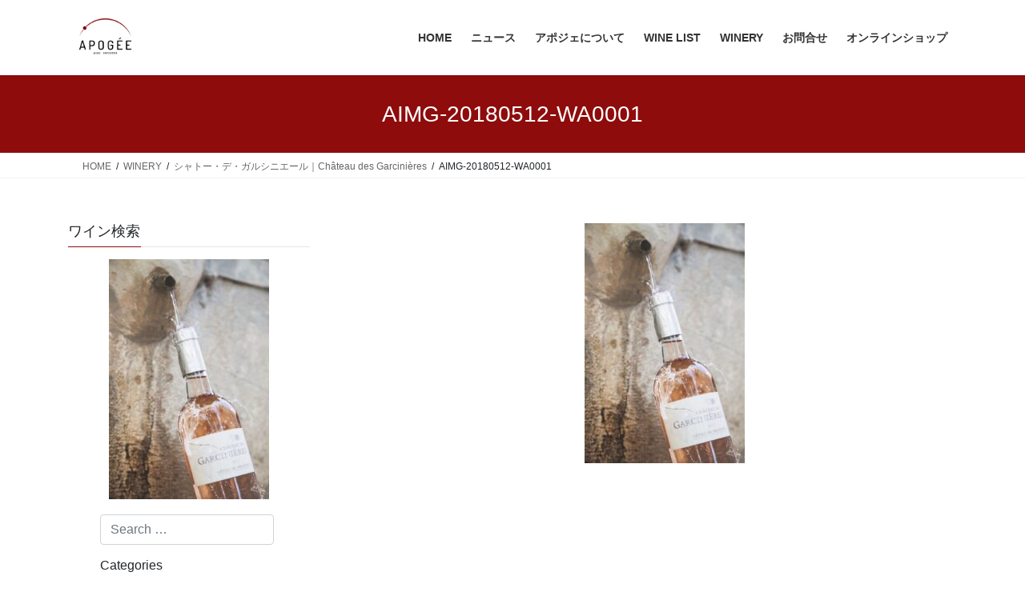

--- FILE ---
content_type: text/html; charset=UTF-8
request_url: https://www.apogee-wine.com/winery/chateau-des-garcinieres/aimg-20180512-wa0001/
body_size: 11410
content:
<!DOCTYPE html>
<html dir="ltr" lang="ja" prefix="og: https://ogp.me/ns#">
<head>
<meta charset="utf-8">
<meta http-equiv="X-UA-Compatible" content="IE=edge">
<meta name="viewport" content="width=device-width, initial-scale=1">
<title>APOGEE</title>
<!-- All in One SEO 4.9.3 - aioseo.com -->
<meta name="robots" content="max-image-preview:large"/>
<meta name="google-site-verification" content="D2m9DdIqd5KlylP8ir52EZPxK5ffMtP5TYWQq87p_SQ"/>
<link rel="canonical" href="https://www.apogee-wine.com/winery/chateau-des-garcinieres/aimg-20180512-wa0001/"/>
<meta name="generator" content="All in One SEO (AIOSEO) 4.9.3"/>
<meta property="og:locale" content="ja_JP"/>
<meta property="og:site_name" content="APOGEE | A journey for all your senses"/>
<meta property="og:type" content="article"/>
<meta property="og:title" content="APOGEE"/>
<meta property="og:url" content="https://www.apogee-wine.com/winery/chateau-des-garcinieres/aimg-20180512-wa0001/"/>
<meta property="article:published_time" content="2021-05-09T02:46:36+00:00"/>
<meta property="article:modified_time" content="2021-05-09T02:46:36+00:00"/>
<meta name="twitter:card" content="summary"/>
<meta name="twitter:title" content="APOGEE"/>
<script type="application/ld+json" class="aioseo-schema">
			{"@context":"https:\/\/schema.org","@graph":[{"@type":"BreadcrumbList","@id":"https:\/\/www.apogee-wine.com\/winery\/chateau-des-garcinieres\/aimg-20180512-wa0001\/#breadcrumblist","itemListElement":[{"@type":"ListItem","@id":"https:\/\/www.apogee-wine.com#listItem","position":1,"name":"Home","item":"https:\/\/www.apogee-wine.com","nextItem":{"@type":"ListItem","@id":"https:\/\/www.apogee-wine.com\/winery\/chateau-des-garcinieres\/aimg-20180512-wa0001\/#listItem","name":"AIMG-20180512-WA0001"}},{"@type":"ListItem","@id":"https:\/\/www.apogee-wine.com\/winery\/chateau-des-garcinieres\/aimg-20180512-wa0001\/#listItem","position":2,"name":"AIMG-20180512-WA0001","previousItem":{"@type":"ListItem","@id":"https:\/\/www.apogee-wine.com#listItem","name":"Home"}}]},{"@type":"ItemPage","@id":"https:\/\/www.apogee-wine.com\/winery\/chateau-des-garcinieres\/aimg-20180512-wa0001\/#itempage","url":"https:\/\/www.apogee-wine.com\/winery\/chateau-des-garcinieres\/aimg-20180512-wa0001\/","name":"APOGEE","inLanguage":"ja","isPartOf":{"@id":"https:\/\/www.apogee-wine.com\/#website"},"breadcrumb":{"@id":"https:\/\/www.apogee-wine.com\/winery\/chateau-des-garcinieres\/aimg-20180512-wa0001\/#breadcrumblist"},"author":{"@id":"https:\/\/www.apogee-wine.com\/author\/apogee-san\/#author"},"creator":{"@id":"https:\/\/www.apogee-wine.com\/author\/apogee-san\/#author"},"datePublished":"2021-05-09T11:46:36+09:00","dateModified":"2021-05-09T11:46:36+09:00"},{"@type":"Organization","@id":"https:\/\/www.apogee-wine.com\/#organization","name":"APOGEE\u3000\u30a2\u30dd\u30b8\u30a7","description":"A journey for all your senses","url":"https:\/\/www.apogee-wine.com\/","telephone":"+81586822001","logo":{"@type":"ImageObject","url":"https:\/\/www.apogee-wine.com\/wp-content\/uploads\/2020\/05\/cropped-logo-apog\u00e9e.png","@id":"https:\/\/www.apogee-wine.com\/winery\/chateau-des-garcinieres\/aimg-20180512-wa0001\/#organizationLogo","width":4000,"height":2998},"image":{"@id":"https:\/\/www.apogee-wine.com\/winery\/chateau-des-garcinieres\/aimg-20180512-wa0001\/#organizationLogo"}},{"@type":"Person","@id":"https:\/\/www.apogee-wine.com\/author\/apogee-san\/#author","url":"https:\/\/www.apogee-wine.com\/author\/apogee-san\/","name":"apogee-san","image":{"@type":"ImageObject","@id":"https:\/\/www.apogee-wine.com\/winery\/chateau-des-garcinieres\/aimg-20180512-wa0001\/#authorImage","url":"https:\/\/secure.gravatar.com\/avatar\/505d66dae0cc093e63dffa6c40af76c0cafaa6d874d8ac43bb2b6d2de10d1691?s=96&d=mm&r=g","width":96,"height":96,"caption":"apogee-san"}},{"@type":"WebSite","@id":"https:\/\/www.apogee-wine.com\/#website","url":"https:\/\/www.apogee-wine.com\/","name":"APOGEE","description":"A journey for all your senses","inLanguage":"ja","publisher":{"@id":"https:\/\/www.apogee-wine.com\/#organization"}}]}
		</script>
<!-- All in One SEO -->
<link rel='dns-prefetch' href='//static.addtoany.com'/>
<link rel='dns-prefetch' href='//www.googletagmanager.com'/>
<link rel="alternate" type="application/rss+xml" title="APOGEE &raquo; フィード" href="https://www.apogee-wine.com/feed/"/>
<link rel="alternate" title="oEmbed (JSON)" type="application/json+oembed" href="https://www.apogee-wine.com/wp-json/oembed/1.0/embed?url=https%3A%2F%2Fwww.apogee-wine.com%2Fwinery%2Fchateau-des-garcinieres%2Faimg-20180512-wa0001%2F"/>
<link rel="alternate" title="oEmbed (XML)" type="text/xml+oembed" href="https://www.apogee-wine.com/wp-json/oembed/1.0/embed?url=https%3A%2F%2Fwww.apogee-wine.com%2Fwinery%2Fchateau-des-garcinieres%2Faimg-20180512-wa0001%2F&#038;format=xml"/>
<meta name="description" content=""/><style id='wp-img-auto-sizes-contain-inline-css' type='text/css'>
img:is([sizes=auto i],[sizes^="auto," i]){contain-intrinsic-size:3000px 1500px}
/*# sourceURL=wp-img-auto-sizes-contain-inline-css */
</style>
<link rel='preload' id='sbi_styles-css-preload' href='https://www.apogee-wine.com/wp-content/plugins/instagram-feed/css/sbi-styles.min.css?ver=6.10.0' as='style' onload="this.onload=null;this.rel='stylesheet'"/>
<link rel='stylesheet' id='sbi_styles-css' href='https://www.apogee-wine.com/wp-content/plugins/instagram-feed/css/sbi-styles.min.css?ver=6.10.0' media='print' onload="this.media='all'; this.onload=null;">
<link rel='preload' id='vkExUnit_common_style-css-preload' href='https://www.apogee-wine.com/wp-content/plugins/vk-all-in-one-expansion-unit/assets/css/vkExUnit_style.css?ver=9.113.0.1' as='style' onload="this.onload=null;this.rel='stylesheet'"/>
<link rel='stylesheet' id='vkExUnit_common_style-css' href='https://www.apogee-wine.com/wp-content/plugins/vk-all-in-one-expansion-unit/assets/css/vkExUnit_style.css?ver=9.113.0.1' media='print' onload="this.media='all'; this.onload=null;">
<style id='vkExUnit_common_style-inline-css' type='text/css'>
:root {--ver_page_top_button_url:url(https://www.apogee-wine.com/wp-content/plugins/vk-all-in-one-expansion-unit/assets/images/to-top-btn-icon.svg);}@font-face {font-weight: normal;font-style: normal;font-family: "vk_sns";src: url("https://www.apogee-wine.com/wp-content/plugins/vk-all-in-one-expansion-unit/inc/sns/icons/fonts/vk_sns.eot?-bq20cj");src: url("https://www.apogee-wine.com/wp-content/plugins/vk-all-in-one-expansion-unit/inc/sns/icons/fonts/vk_sns.eot?#iefix-bq20cj") format("embedded-opentype"),url("https://www.apogee-wine.com/wp-content/plugins/vk-all-in-one-expansion-unit/inc/sns/icons/fonts/vk_sns.woff?-bq20cj") format("woff"),url("https://www.apogee-wine.com/wp-content/plugins/vk-all-in-one-expansion-unit/inc/sns/icons/fonts/vk_sns.ttf?-bq20cj") format("truetype"),url("https://www.apogee-wine.com/wp-content/plugins/vk-all-in-one-expansion-unit/inc/sns/icons/fonts/vk_sns.svg?-bq20cj#vk_sns") format("svg");}
.veu_promotion-alert__content--text {border: 1px solid rgba(0,0,0,0.125);padding: 0.5em 1em;border-radius: var(--vk-size-radius);margin-bottom: var(--vk-margin-block-bottom);font-size: 0.875rem;}/* Alert Content部分に段落タグを入れた場合に最後の段落の余白を0にする */.veu_promotion-alert__content--text p:last-of-type{margin-bottom:0;margin-top: 0;}
/*# sourceURL=vkExUnit_common_style-inline-css */
</style>
<style id='wp-emoji-styles-inline-css' type='text/css'>

	img.wp-smiley, img.emoji {
		display: inline !important;
		border: none !important;
		box-shadow: none !important;
		height: 1em !important;
		width: 1em !important;
		margin: 0 0.07em !important;
		vertical-align: -0.1em !important;
		background: none !important;
		padding: 0 !important;
	}
/*# sourceURL=wp-emoji-styles-inline-css */
</style>
<style id='wp-block-library-inline-css' type='text/css'>
:root{--wp-block-synced-color:#7a00df;--wp-block-synced-color--rgb:122,0,223;--wp-bound-block-color:var(--wp-block-synced-color);--wp-editor-canvas-background:#ddd;--wp-admin-theme-color:#007cba;--wp-admin-theme-color--rgb:0,124,186;--wp-admin-theme-color-darker-10:#006ba1;--wp-admin-theme-color-darker-10--rgb:0,107,160.5;--wp-admin-theme-color-darker-20:#005a87;--wp-admin-theme-color-darker-20--rgb:0,90,135;--wp-admin-border-width-focus:2px}@media (min-resolution:192dpi){:root{--wp-admin-border-width-focus:1.5px}}.wp-element-button{cursor:pointer}:root .has-very-light-gray-background-color{background-color:#eee}:root .has-very-dark-gray-background-color{background-color:#313131}:root .has-very-light-gray-color{color:#eee}:root .has-very-dark-gray-color{color:#313131}:root .has-vivid-green-cyan-to-vivid-cyan-blue-gradient-background{background:linear-gradient(135deg,#00d084,#0693e3)}:root .has-purple-crush-gradient-background{background:linear-gradient(135deg,#34e2e4,#4721fb 50%,#ab1dfe)}:root .has-hazy-dawn-gradient-background{background:linear-gradient(135deg,#faaca8,#dad0ec)}:root .has-subdued-olive-gradient-background{background:linear-gradient(135deg,#fafae1,#67a671)}:root .has-atomic-cream-gradient-background{background:linear-gradient(135deg,#fdd79a,#004a59)}:root .has-nightshade-gradient-background{background:linear-gradient(135deg,#330968,#31cdcf)}:root .has-midnight-gradient-background{background:linear-gradient(135deg,#020381,#2874fc)}:root{--wp--preset--font-size--normal:16px;--wp--preset--font-size--huge:42px}.has-regular-font-size{font-size:1em}.has-larger-font-size{font-size:2.625em}.has-normal-font-size{font-size:var(--wp--preset--font-size--normal)}.has-huge-font-size{font-size:var(--wp--preset--font-size--huge)}.has-text-align-center{text-align:center}.has-text-align-left{text-align:left}.has-text-align-right{text-align:right}.has-fit-text{white-space:nowrap!important}#end-resizable-editor-section{display:none}.aligncenter{clear:both}.items-justified-left{justify-content:flex-start}.items-justified-center{justify-content:center}.items-justified-right{justify-content:flex-end}.items-justified-space-between{justify-content:space-between}.screen-reader-text{border:0;clip-path:inset(50%);height:1px;margin:-1px;overflow:hidden;padding:0;position:absolute;width:1px;word-wrap:normal!important}.screen-reader-text:focus{background-color:#ddd;clip-path:none;color:#444;display:block;font-size:1em;height:auto;left:5px;line-height:normal;padding:15px 23px 14px;text-decoration:none;top:5px;width:auto;z-index:100000}html :where(.has-border-color){border-style:solid}html :where([style*=border-top-color]){border-top-style:solid}html :where([style*=border-right-color]){border-right-style:solid}html :where([style*=border-bottom-color]){border-bottom-style:solid}html :where([style*=border-left-color]){border-left-style:solid}html :where([style*=border-width]){border-style:solid}html :where([style*=border-top-width]){border-top-style:solid}html :where([style*=border-right-width]){border-right-style:solid}html :where([style*=border-bottom-width]){border-bottom-style:solid}html :where([style*=border-left-width]){border-left-style:solid}html :where(img[class*=wp-image-]){height:auto;max-width:100%}:where(figure){margin:0 0 1em}html :where(.is-position-sticky){--wp-admin--admin-bar--position-offset:var(--wp-admin--admin-bar--height,0px)}@media screen and (max-width:600px){html :where(.is-position-sticky){--wp-admin--admin-bar--position-offset:0px}}

/*# sourceURL=wp-block-library-inline-css */
</style><style id='global-styles-inline-css' type='text/css'>
:root{--wp--preset--aspect-ratio--square: 1;--wp--preset--aspect-ratio--4-3: 4/3;--wp--preset--aspect-ratio--3-4: 3/4;--wp--preset--aspect-ratio--3-2: 3/2;--wp--preset--aspect-ratio--2-3: 2/3;--wp--preset--aspect-ratio--16-9: 16/9;--wp--preset--aspect-ratio--9-16: 9/16;--wp--preset--color--black: #000000;--wp--preset--color--cyan-bluish-gray: #abb8c3;--wp--preset--color--white: #ffffff;--wp--preset--color--pale-pink: #f78da7;--wp--preset--color--vivid-red: #cf2e2e;--wp--preset--color--luminous-vivid-orange: #ff6900;--wp--preset--color--luminous-vivid-amber: #fcb900;--wp--preset--color--light-green-cyan: #7bdcb5;--wp--preset--color--vivid-green-cyan: #00d084;--wp--preset--color--pale-cyan-blue: #8ed1fc;--wp--preset--color--vivid-cyan-blue: #0693e3;--wp--preset--color--vivid-purple: #9b51e0;--wp--preset--gradient--vivid-cyan-blue-to-vivid-purple: linear-gradient(135deg,rgb(6,147,227) 0%,rgb(155,81,224) 100%);--wp--preset--gradient--light-green-cyan-to-vivid-green-cyan: linear-gradient(135deg,rgb(122,220,180) 0%,rgb(0,208,130) 100%);--wp--preset--gradient--luminous-vivid-amber-to-luminous-vivid-orange: linear-gradient(135deg,rgb(252,185,0) 0%,rgb(255,105,0) 100%);--wp--preset--gradient--luminous-vivid-orange-to-vivid-red: linear-gradient(135deg,rgb(255,105,0) 0%,rgb(207,46,46) 100%);--wp--preset--gradient--very-light-gray-to-cyan-bluish-gray: linear-gradient(135deg,rgb(238,238,238) 0%,rgb(169,184,195) 100%);--wp--preset--gradient--cool-to-warm-spectrum: linear-gradient(135deg,rgb(74,234,220) 0%,rgb(151,120,209) 20%,rgb(207,42,186) 40%,rgb(238,44,130) 60%,rgb(251,105,98) 80%,rgb(254,248,76) 100%);--wp--preset--gradient--blush-light-purple: linear-gradient(135deg,rgb(255,206,236) 0%,rgb(152,150,240) 100%);--wp--preset--gradient--blush-bordeaux: linear-gradient(135deg,rgb(254,205,165) 0%,rgb(254,45,45) 50%,rgb(107,0,62) 100%);--wp--preset--gradient--luminous-dusk: linear-gradient(135deg,rgb(255,203,112) 0%,rgb(199,81,192) 50%,rgb(65,88,208) 100%);--wp--preset--gradient--pale-ocean: linear-gradient(135deg,rgb(255,245,203) 0%,rgb(182,227,212) 50%,rgb(51,167,181) 100%);--wp--preset--gradient--electric-grass: linear-gradient(135deg,rgb(202,248,128) 0%,rgb(113,206,126) 100%);--wp--preset--gradient--midnight: linear-gradient(135deg,rgb(2,3,129) 0%,rgb(40,116,252) 100%);--wp--preset--font-size--small: 13px;--wp--preset--font-size--medium: 20px;--wp--preset--font-size--large: 36px;--wp--preset--font-size--x-large: 42px;--wp--preset--spacing--20: 0.44rem;--wp--preset--spacing--30: 0.67rem;--wp--preset--spacing--40: 1rem;--wp--preset--spacing--50: 1.5rem;--wp--preset--spacing--60: 2.25rem;--wp--preset--spacing--70: 3.38rem;--wp--preset--spacing--80: 5.06rem;--wp--preset--shadow--natural: 6px 6px 9px rgba(0, 0, 0, 0.2);--wp--preset--shadow--deep: 12px 12px 50px rgba(0, 0, 0, 0.4);--wp--preset--shadow--sharp: 6px 6px 0px rgba(0, 0, 0, 0.2);--wp--preset--shadow--outlined: 6px 6px 0px -3px rgb(255, 255, 255), 6px 6px rgb(0, 0, 0);--wp--preset--shadow--crisp: 6px 6px 0px rgb(0, 0, 0);}:where(.is-layout-flex){gap: 0.5em;}:where(.is-layout-grid){gap: 0.5em;}body .is-layout-flex{display: flex;}.is-layout-flex{flex-wrap: wrap;align-items: center;}.is-layout-flex > :is(*, div){margin: 0;}body .is-layout-grid{display: grid;}.is-layout-grid > :is(*, div){margin: 0;}:where(.wp-block-columns.is-layout-flex){gap: 2em;}:where(.wp-block-columns.is-layout-grid){gap: 2em;}:where(.wp-block-post-template.is-layout-flex){gap: 1.25em;}:where(.wp-block-post-template.is-layout-grid){gap: 1.25em;}.has-black-color{color: var(--wp--preset--color--black) !important;}.has-cyan-bluish-gray-color{color: var(--wp--preset--color--cyan-bluish-gray) !important;}.has-white-color{color: var(--wp--preset--color--white) !important;}.has-pale-pink-color{color: var(--wp--preset--color--pale-pink) !important;}.has-vivid-red-color{color: var(--wp--preset--color--vivid-red) !important;}.has-luminous-vivid-orange-color{color: var(--wp--preset--color--luminous-vivid-orange) !important;}.has-luminous-vivid-amber-color{color: var(--wp--preset--color--luminous-vivid-amber) !important;}.has-light-green-cyan-color{color: var(--wp--preset--color--light-green-cyan) !important;}.has-vivid-green-cyan-color{color: var(--wp--preset--color--vivid-green-cyan) !important;}.has-pale-cyan-blue-color{color: var(--wp--preset--color--pale-cyan-blue) !important;}.has-vivid-cyan-blue-color{color: var(--wp--preset--color--vivid-cyan-blue) !important;}.has-vivid-purple-color{color: var(--wp--preset--color--vivid-purple) !important;}.has-black-background-color{background-color: var(--wp--preset--color--black) !important;}.has-cyan-bluish-gray-background-color{background-color: var(--wp--preset--color--cyan-bluish-gray) !important;}.has-white-background-color{background-color: var(--wp--preset--color--white) !important;}.has-pale-pink-background-color{background-color: var(--wp--preset--color--pale-pink) !important;}.has-vivid-red-background-color{background-color: var(--wp--preset--color--vivid-red) !important;}.has-luminous-vivid-orange-background-color{background-color: var(--wp--preset--color--luminous-vivid-orange) !important;}.has-luminous-vivid-amber-background-color{background-color: var(--wp--preset--color--luminous-vivid-amber) !important;}.has-light-green-cyan-background-color{background-color: var(--wp--preset--color--light-green-cyan) !important;}.has-vivid-green-cyan-background-color{background-color: var(--wp--preset--color--vivid-green-cyan) !important;}.has-pale-cyan-blue-background-color{background-color: var(--wp--preset--color--pale-cyan-blue) !important;}.has-vivid-cyan-blue-background-color{background-color: var(--wp--preset--color--vivid-cyan-blue) !important;}.has-vivid-purple-background-color{background-color: var(--wp--preset--color--vivid-purple) !important;}.has-black-border-color{border-color: var(--wp--preset--color--black) !important;}.has-cyan-bluish-gray-border-color{border-color: var(--wp--preset--color--cyan-bluish-gray) !important;}.has-white-border-color{border-color: var(--wp--preset--color--white) !important;}.has-pale-pink-border-color{border-color: var(--wp--preset--color--pale-pink) !important;}.has-vivid-red-border-color{border-color: var(--wp--preset--color--vivid-red) !important;}.has-luminous-vivid-orange-border-color{border-color: var(--wp--preset--color--luminous-vivid-orange) !important;}.has-luminous-vivid-amber-border-color{border-color: var(--wp--preset--color--luminous-vivid-amber) !important;}.has-light-green-cyan-border-color{border-color: var(--wp--preset--color--light-green-cyan) !important;}.has-vivid-green-cyan-border-color{border-color: var(--wp--preset--color--vivid-green-cyan) !important;}.has-pale-cyan-blue-border-color{border-color: var(--wp--preset--color--pale-cyan-blue) !important;}.has-vivid-cyan-blue-border-color{border-color: var(--wp--preset--color--vivid-cyan-blue) !important;}.has-vivid-purple-border-color{border-color: var(--wp--preset--color--vivid-purple) !important;}.has-vivid-cyan-blue-to-vivid-purple-gradient-background{background: var(--wp--preset--gradient--vivid-cyan-blue-to-vivid-purple) !important;}.has-light-green-cyan-to-vivid-green-cyan-gradient-background{background: var(--wp--preset--gradient--light-green-cyan-to-vivid-green-cyan) !important;}.has-luminous-vivid-amber-to-luminous-vivid-orange-gradient-background{background: var(--wp--preset--gradient--luminous-vivid-amber-to-luminous-vivid-orange) !important;}.has-luminous-vivid-orange-to-vivid-red-gradient-background{background: var(--wp--preset--gradient--luminous-vivid-orange-to-vivid-red) !important;}.has-very-light-gray-to-cyan-bluish-gray-gradient-background{background: var(--wp--preset--gradient--very-light-gray-to-cyan-bluish-gray) !important;}.has-cool-to-warm-spectrum-gradient-background{background: var(--wp--preset--gradient--cool-to-warm-spectrum) !important;}.has-blush-light-purple-gradient-background{background: var(--wp--preset--gradient--blush-light-purple) !important;}.has-blush-bordeaux-gradient-background{background: var(--wp--preset--gradient--blush-bordeaux) !important;}.has-luminous-dusk-gradient-background{background: var(--wp--preset--gradient--luminous-dusk) !important;}.has-pale-ocean-gradient-background{background: var(--wp--preset--gradient--pale-ocean) !important;}.has-electric-grass-gradient-background{background: var(--wp--preset--gradient--electric-grass) !important;}.has-midnight-gradient-background{background: var(--wp--preset--gradient--midnight) !important;}.has-small-font-size{font-size: var(--wp--preset--font-size--small) !important;}.has-medium-font-size{font-size: var(--wp--preset--font-size--medium) !important;}.has-large-font-size{font-size: var(--wp--preset--font-size--large) !important;}.has-x-large-font-size{font-size: var(--wp--preset--font-size--x-large) !important;}
/*# sourceURL=global-styles-inline-css */
</style>
<style id='classic-theme-styles-inline-css' type='text/css'>
/*! This file is auto-generated */
.wp-block-button__link{color:#fff;background-color:#32373c;border-radius:9999px;box-shadow:none;text-decoration:none;padding:calc(.667em + 2px) calc(1.333em + 2px);font-size:1.125em}.wp-block-file__button{background:#32373c;color:#fff;text-decoration:none}
/*# sourceURL=/wp-includes/css/classic-themes.min.css */
</style>
<link rel='preload' id='searchandfilter-css-preload' href='https://www.apogee-wine.com/wp-content/plugins/search-filter/style.css?ver=1' as='style' onload="this.onload=null;this.rel='stylesheet'"/>
<link rel='stylesheet' id='searchandfilter-css' href='https://www.apogee-wine.com/wp-content/plugins/search-filter/style.css?ver=1' media='print' onload="this.media='all'; this.onload=null;">
<link rel='preload' id='slick-css-preload' href='https://www.apogee-wine.com/wp-content/plugins/so-widgets-bundle/css/lib/slick.css?ver=1.8.1' as='style' onload="this.onload=null;this.rel='stylesheet'"/>
<link rel='stylesheet' id='slick-css' href='https://www.apogee-wine.com/wp-content/plugins/so-widgets-bundle/css/lib/slick.css?ver=1.8.1' media='print' onload="this.media='all'; this.onload=null;">
<link rel='preload' id='sow-post-carousel-base-css-preload' href='https://www.apogee-wine.com/wp-content/plugins/so-widgets-bundle/widgets/post-carousel/css/base.css?ver=6.9' as='style' onload="this.onload=null;this.rel='stylesheet'"/>
<link rel='stylesheet' id='sow-post-carousel-base-css' href='https://www.apogee-wine.com/wp-content/plugins/so-widgets-bundle/widgets/post-carousel/css/base.css?ver=6.9' media='print' onload="this.media='all'; this.onload=null;">
<link rel='preload' id='sow-post-carousel-base-5121423eaf14-css-preload' href='https://www.apogee-wine.com/wp-content/uploads/siteorigin-widgets/sow-post-carousel-base-5121423eaf14.css?ver=6.9' as='style' onload="this.onload=null;this.rel='stylesheet'"/>
<link rel='stylesheet' id='sow-post-carousel-base-5121423eaf14-css' href='https://www.apogee-wine.com/wp-content/uploads/siteorigin-widgets/sow-post-carousel-base-5121423eaf14.css?ver=6.9' media='print' onload="this.media='all'; this.onload=null;">
<link rel='stylesheet' id='bootstrap-4-style-css' href='https://www.apogee-wine.com/wp-content/themes/lightning/_g2/library/bootstrap-4/css/bootstrap.min.css?ver=4.5.0' type='text/css' media='all'/>
<link rel='stylesheet' id='lightning-common-style-css' href='https://www.apogee-wine.com/wp-content/themes/lightning/_g2/assets/css/common.css?ver=15.33.1' type='text/css' media='all'/>
<style id='lightning-common-style-inline-css' type='text/css'>
/* vk-mobile-nav */:root {--vk-mobile-nav-menu-btn-bg-src: url("https://www.apogee-wine.com/wp-content/themes/lightning/_g2/inc/vk-mobile-nav/package/images/vk-menu-btn-black.svg");--vk-mobile-nav-menu-btn-close-bg-src: url("https://www.apogee-wine.com/wp-content/themes/lightning/_g2/inc/vk-mobile-nav/package/images/vk-menu-close-black.svg");--vk-menu-acc-icon-open-black-bg-src: url("https://www.apogee-wine.com/wp-content/themes/lightning/_g2/inc/vk-mobile-nav/package/images/vk-menu-acc-icon-open-black.svg");--vk-menu-acc-icon-open-white-bg-src: url("https://www.apogee-wine.com/wp-content/themes/lightning/_g2/inc/vk-mobile-nav/package/images/vk-menu-acc-icon-open-white.svg");--vk-menu-acc-icon-close-black-bg-src: url("https://www.apogee-wine.com/wp-content/themes/lightning/_g2/inc/vk-mobile-nav/package/images/vk-menu-close-black.svg");--vk-menu-acc-icon-close-white-bg-src: url("https://www.apogee-wine.com/wp-content/themes/lightning/_g2/inc/vk-mobile-nav/package/images/vk-menu-close-white.svg");}
/*# sourceURL=lightning-common-style-inline-css */
</style>
<link rel='stylesheet' id='lightning-design-style-css' href='https://www.apogee-wine.com/wp-content/themes/lightning/_g2/design-skin/origin2/css/style.css?ver=15.33.1' type='text/css' media='all'/>
<style id='lightning-design-style-inline-css' type='text/css'>
:root {--color-key:#8e0c0c;--wp--preset--color--vk-color-primary:#8e0c0c;--color-key-dark:#c40d0d;}
/* ltg common custom */:root {--vk-menu-acc-btn-border-color:#333;--vk-color-primary:#8e0c0c;--vk-color-primary-dark:#c40d0d;--vk-color-primary-vivid:#9c0d0d;--color-key:#8e0c0c;--wp--preset--color--vk-color-primary:#8e0c0c;--color-key-dark:#c40d0d;}.veu_color_txt_key { color:#c40d0d ; }.veu_color_bg_key { background-color:#c40d0d ; }.veu_color_border_key { border-color:#c40d0d ; }.btn-default { border-color:#8e0c0c;color:#8e0c0c;}.btn-default:focus,.btn-default:hover { border-color:#8e0c0c;background-color: #8e0c0c; }.wp-block-search__button,.btn-primary { background-color:#8e0c0c;border-color:#c40d0d; }.wp-block-search__button:focus,.wp-block-search__button:hover,.btn-primary:not(:disabled):not(.disabled):active,.btn-primary:focus,.btn-primary:hover { background-color:#c40d0d;border-color:#8e0c0c; }.btn-outline-primary { color : #8e0c0c ; border-color:#8e0c0c; }.btn-outline-primary:not(:disabled):not(.disabled):active,.btn-outline-primary:focus,.btn-outline-primary:hover { color : #fff; background-color:#8e0c0c;border-color:#c40d0d; }a { color:#337ab7; }
.tagcloud a:before { font-family: "Font Awesome 7 Free";content: "\f02b";font-weight: bold; }
.media .media-body .media-heading a:hover { color:#8e0c0c; }@media (min-width: 768px){.gMenu > li:before,.gMenu > li.menu-item-has-children::after { border-bottom-color:#c40d0d }.gMenu li li { background-color:#c40d0d }.gMenu li li a:hover { background-color:#8e0c0c; }} /* @media (min-width: 768px) */.page-header { background-color:#8e0c0c; }h2,.mainSection-title { border-top-color:#8e0c0c; }h3:after,.subSection-title:after { border-bottom-color:#8e0c0c; }ul.page-numbers li span.page-numbers.current,.page-link dl .post-page-numbers.current { background-color:#8e0c0c; }.pager li > a { border-color:#8e0c0c;color:#8e0c0c;}.pager li > a:hover { background-color:#8e0c0c;color:#fff;}.siteFooter { border-top-color:#8e0c0c; }dt { border-left-color:#8e0c0c; }:root {--g_nav_main_acc_icon_open_url:url(https://www.apogee-wine.com/wp-content/themes/lightning/_g2/inc/vk-mobile-nav/package/images/vk-menu-acc-icon-open-black.svg);--g_nav_main_acc_icon_close_url: url(https://www.apogee-wine.com/wp-content/themes/lightning/_g2/inc/vk-mobile-nav/package/images/vk-menu-close-black.svg);--g_nav_sub_acc_icon_open_url: url(https://www.apogee-wine.com/wp-content/themes/lightning/_g2/inc/vk-mobile-nav/package/images/vk-menu-acc-icon-open-white.svg);--g_nav_sub_acc_icon_close_url: url(https://www.apogee-wine.com/wp-content/themes/lightning/_g2/inc/vk-mobile-nav/package/images/vk-menu-close-white.svg);}
/*# sourceURL=lightning-design-style-inline-css */
</style>
<link rel='preload' id='veu-cta-css-preload' href='https://www.apogee-wine.com/wp-content/plugins/vk-all-in-one-expansion-unit/inc/call-to-action/package/assets/css/style.css?ver=9.113.0.1' as='style' onload="this.onload=null;this.rel='stylesheet'"/>
<link rel='stylesheet' id='veu-cta-css' href='https://www.apogee-wine.com/wp-content/plugins/vk-all-in-one-expansion-unit/inc/call-to-action/package/assets/css/style.css?ver=9.113.0.1' media='print' onload="this.media='all'; this.onload=null;">
<link rel='preload' id='lightning-theme-style-css-preload' href='https://www.apogee-wine.com/wp-content/themes/lightning/style.css?ver=15.33.1' as='style' onload="this.onload=null;this.rel='stylesheet'"/>
<link rel='stylesheet' id='lightning-theme-style-css' href='https://www.apogee-wine.com/wp-content/themes/lightning/style.css?ver=15.33.1' media='print' onload="this.media='all'; this.onload=null;">
<style id='lightning-theme-style-inline-css' type='text/css'>

			.prBlock_icon_outer { border:1px solid #8e0c0c; }
			.prBlock_icon { color:#8e0c0c; }
		
/*# sourceURL=lightning-theme-style-inline-css */
</style>
<link rel='preload' id='vk-font-awesome-css-preload' href='https://www.apogee-wine.com/wp-content/themes/lightning/vendor/vektor-inc/font-awesome-versions/src/font-awesome/css/all.min.css?ver=7.1.0' as='style' onload="this.onload=null;this.rel='stylesheet'"/>
<link rel='stylesheet' id='vk-font-awesome-css' href='https://www.apogee-wine.com/wp-content/themes/lightning/vendor/vektor-inc/font-awesome-versions/src/font-awesome/css/all.min.css?ver=7.1.0' media='print' onload="this.media='all'; this.onload=null;">
<link rel='preload' id='taxopress-frontend-css-css-preload' href='https://www.apogee-wine.com/wp-content/plugins/simple-tags/assets/frontend/css/frontend.css?ver=3.43.0' as='style' onload="this.onload=null;this.rel='stylesheet'"/>
<link rel='stylesheet' id='taxopress-frontend-css-css' href='https://www.apogee-wine.com/wp-content/plugins/simple-tags/assets/frontend/css/frontend.css?ver=3.43.0' media='print' onload="this.media='all'; this.onload=null;">
<link rel='preload' id='addtoany-css-preload' href='https://www.apogee-wine.com/wp-content/plugins/add-to-any/addtoany.min.css?ver=1.16' as='style' onload="this.onload=null;this.rel='stylesheet'"/>
<link rel='stylesheet' id='addtoany-css' href='https://www.apogee-wine.com/wp-content/plugins/add-to-any/addtoany.min.css?ver=1.16' media='print' onload="this.media='all'; this.onload=null;">
<!--n2css--><!--n2js--><script type="text/javascript" id="addtoany-core-js-before">
/* <![CDATA[ */
window.a2a_config=window.a2a_config||{};a2a_config.callbacks=[];a2a_config.overlays=[];a2a_config.templates={};a2a_localize = {
	Share: "共有",
	Save: "ブックマーク",
	Subscribe: "購読",
	Email: "メール",
	Bookmark: "ブックマーク",
	ShowAll: "すべて表示する",
	ShowLess: "小さく表示する",
	FindServices: "サービスを探す",
	FindAnyServiceToAddTo: "追加するサービスを今すぐ探す",
	PoweredBy: "Powered by",
	ShareViaEmail: "メールでシェアする",
	SubscribeViaEmail: "メールで購読する",
	BookmarkInYourBrowser: "ブラウザにブックマーク",
	BookmarkInstructions: "このページをブックマークするには、 Ctrl+D または \u2318+D を押下。",
	AddToYourFavorites: "お気に入りに追加",
	SendFromWebOrProgram: "任意のメールアドレスまたはメールプログラムから送信",
	EmailProgram: "メールプログラム",
	More: "詳細&#8230;",
	ThanksForSharing: "共有ありがとうございます !",
	ThanksForFollowing: "フォローありがとうございます !"
};


//# sourceURL=addtoany-core-js-before
/* ]]> */
</script>
<script type="text/javascript" defer src="https://static.addtoany.com/menu/page.js" id="addtoany-core-js"></script>
<script type="text/javascript" src="https://www.apogee-wine.com/wp-includes/js/jquery/jquery.min.js?ver=3.7.1" id="jquery-core-js"></script>
<script type="text/javascript" src="https://www.apogee-wine.com/wp-includes/js/jquery/jquery-migrate.min.js?ver=3.4.1" id="jquery-migrate-js"></script>
<script type="text/javascript" defer src="https://www.apogee-wine.com/wp-content/plugins/add-to-any/addtoany.min.js?ver=1.1" id="addtoany-jquery-js"></script>
<script type="text/javascript" src="https://www.apogee-wine.com/wp-content/plugins/so-widgets-bundle/js/lib/slick.min.js?ver=1.8.1" id="slick-js"></script>
<script type="text/javascript" src="https://www.apogee-wine.com/wp-content/plugins/simple-tags/assets/frontend/js/frontend.js?ver=3.43.0" id="taxopress-frontend-js-js"></script>
<link rel="https://api.w.org/" href="https://www.apogee-wine.com/wp-json/"/><link rel="alternate" title="JSON" type="application/json" href="https://www.apogee-wine.com/wp-json/wp/v2/media/1773"/><link rel="EditURI" type="application/rsd+xml" title="RSD" href="https://www.apogee-wine.com/xmlrpc.php?rsd"/>
<meta name="generator" content="WordPress 6.9"/>
<link rel='shortlink' href='https://www.apogee-wine.com/?p=1773'/>
<meta name="generator" content="Site Kit by Google 1.170.0"/><!-- Analytics by WP Statistics - https://wp-statistics.com -->
<style id="lightning-color-custom-for-plugins" type="text/css">/* ltg theme common */.color_key_bg,.color_key_bg_hover:hover{background-color: #8e0c0c;}.color_key_txt,.color_key_txt_hover:hover{color: #8e0c0c;}.color_key_border,.color_key_border_hover:hover{border-color: #8e0c0c;}.color_key_dark_bg,.color_key_dark_bg_hover:hover{background-color: #c40d0d;}.color_key_dark_txt,.color_key_dark_txt_hover:hover{color: #c40d0d;}.color_key_dark_border,.color_key_dark_border_hover:hover{border-color: #c40d0d;}</style><style type="text/css">
			.sow-carousel-wrapper:has(.slick-initialized) {
				visibility: visible !important;
				opacity: 1 !important;
			}

			.sow-post-carousel-wrapper:not(:has(.slick-initialized)) .sow-carousel-items {
				visibility: hidden;
			}
		</style>
<!-- [ VK All in One Expansion Unit OGP ] -->
<meta property="og:site_name" content="APOGEE"/>
<meta property="og:url" content="https://www.apogee-wine.com/winery/chateau-des-garcinieres/aimg-20180512-wa0001/"/>
<meta property="og:title" content="AIMG-20180512-WA0001"/>
<meta property="og:description" content=""/>
<meta property="fb:app_id" content="＠apogeewine"/>
<meta property="og:type" content="article"/>
<meta property="og:image" content="https://www.apogee-wine.com/wp-content/uploads/2020/06/ワインアイコン.png"/>
<meta property="og:image:width" content="64"/>
<meta property="og:image:height" content="64"/>
<!-- [ / VK All in One Expansion Unit OGP ] -->
<!-- [ VK All in One Expansion Unit twitter card ] -->
<meta name="twitter:card" content="summary_large_image">
<meta name="twitter:description" content="">
<meta name="twitter:title" content="AIMG-20180512-WA0001">
<meta name="twitter:url" content="https://www.apogee-wine.com/winery/chateau-des-garcinieres/aimg-20180512-wa0001/">
<meta name="twitter:image" content="https://www.apogee-wine.com/wp-content/uploads/2020/06/ワインアイコン.png">
<meta name="twitter:domain" content="www.apogee-wine.com">
<meta name="twitter:site" content="@apogeewine1">
<!-- [ / VK All in One Expansion Unit twitter card ] -->
<link rel="icon" href="https://www.apogee-wine.com/wp-content/uploads/2020/05/logo-apogée.jpg" sizes="32x32"/>
<link rel="icon" href="https://www.apogee-wine.com/wp-content/uploads/2020/05/logo-apogée.jpg" sizes="192x192"/>
<link rel="apple-touch-icon" href="https://www.apogee-wine.com/wp-content/uploads/2020/05/logo-apogée.jpg"/>
<meta name="msapplication-TileImage" content="https://www.apogee-wine.com/wp-content/uploads/2020/05/logo-apogée.jpg"/>
<style type="text/css" id="wp-custom-css">
			.page-full #main {
    width: 798px;
    max-width: 100%;
    margin: auto;
    float: none;
}
@media only screen and (max-width: 720px) {
	#sp_home-hero{
			display:block;
	}
		#sp_home-hero_r-side{
			padding:0 0 10px 0;
		 	width: 100%;
	}
	#sp_home-hero_l-side{
		padding:0 0 0 0;
		width: 100%;
	}
}
.entry-meta_items {
	display:none;
}
.entry-meta .entry-meta_items_term{
		margin-top:0;
}

		</style>
<style type="text/css">/* VK CSS Customize */.published.postList_date.postList_meta_items{display:none;}/* End VK CSS Customize */</style>
</head>
<body class="attachment wp-singular attachment-template-default attachmentid-1773 attachment-jpeg wp-theme-lightning fa_v7_css post-name-aimg-20180512-wa0001 post-type-attachment bootstrap4 device-pc">
<a class="skip-link screen-reader-text" href="#main">コンテンツへスキップ</a>
<a class="skip-link screen-reader-text" href="#vk-mobile-nav">ナビゲーションに移動</a>
<header class="siteHeader">
<div class="container siteHeadContainer">
<div class="navbar-header">
<p class="navbar-brand siteHeader_logo">
<a href="https://www.apogee-wine.com/">
<span><img src="https://www.apogee-wine.com/wp-content/uploads/2020/05/logo-apogée-e1589693581322.png" alt="APOGEE"/></span>
</a>
</p>
</div>
<div id="gMenu_outer" class="gMenu_outer">
<nav class="menu-%e3%83%a1%e3%82%a4%e3%83%b3-container"><ul id="menu-%e3%83%a1%e3%82%a4%e3%83%b3" class="menu gMenu vk-menu-acc"><li id="menu-item-17" class="menu-item menu-item-type-custom menu-item-object-custom menu-item-home"><a href="https://www.apogee-wine.com/"><strong class="gMenu_name">HOME</strong></a></li>
<li id="menu-item-250" class="menu-item menu-item-type-post_type menu-item-object-page"><a href="https://www.apogee-wine.com/news/"><strong class="gMenu_name">ニュース</strong></a></li>
<li id="menu-item-18" class="menu-item menu-item-type-post_type menu-item-object-page"><a href="https://www.apogee-wine.com/about-us/"><strong class="gMenu_name">アポジェについて</strong></a></li>
<li id="menu-item-2077" class="menu-item menu-item-type-post_type menu-item-object-page"><a href="https://www.apogee-wine.com/wine-list/"><strong class="gMenu_name">WINE LIST</strong></a></li>
<li id="menu-item-198" class="menu-item menu-item-type-post_type menu-item-object-page"><a href="https://www.apogee-wine.com/winery/"><strong class="gMenu_name">WINERY</strong></a></li>
<li id="menu-item-20" class="menu-item menu-item-type-post_type menu-item-object-page"><a href="https://www.apogee-wine.com/contact/"><strong class="gMenu_name">お問合せ</strong></a></li>
<li id="menu-item-200" class="menu-item menu-item-type-custom menu-item-object-custom"><a target="_blank" href="https://apogeewine.stores.jp/"><strong class="gMenu_name">オンラインショップ</strong></a></li>
</ul></nav>	</div>
</div>
</header>
<div class="section page-header"><div class="container"><div class="row"><div class="col-md-12">
<h1 class="page-header_pageTitle">
AIMG-20180512-WA0001</h1>
</div></div></div></div><!-- [ /.page-header ] -->
<!-- [ .breadSection ] --><div class="section breadSection"><div class="container"><div class="row"><ol class="breadcrumb" itemscope itemtype="https://schema.org/BreadcrumbList"><li id="panHome" itemprop="itemListElement" itemscope itemtype="http://schema.org/ListItem"><a itemprop="item" href="https://www.apogee-wine.com/"><span itemprop="name"><i class="fa-solid fa-house"></i> HOME</span></a><meta itemprop="position" content="1"/></li><li itemprop="itemListElement" itemscope itemtype="http://schema.org/ListItem"><a itemprop="item" href="https://www.apogee-wine.com/winery/"><span itemprop="name">WINERY</span></a><meta itemprop="position" content="2"/></li><li itemprop="itemListElement" itemscope itemtype="http://schema.org/ListItem"><a itemprop="item" href="https://www.apogee-wine.com/winery/chateau-des-garcinieres/"><span itemprop="name">シャトー・デ・ガルシニエール｜Château des Garcinières</span></a><meta itemprop="position" content="3"/></li><li><span>AIMG-20180512-WA0001</span><meta itemprop="position" content="4"/></li></ol></div></div></div><!-- [ /.breadSection ] -->
<div class="section siteContent">
<div class="container">
<div class="row">
<div class="col mainSection mainSection-col-two mainSection-pos-right" id="main" role="main">
<article id="post-1773" class="entry entry-full post-1773 attachment type-attachment status-inherit hentry">
<div class="entry-body">
<p class="attachment"><a href='https://www.apogee-wine.com/wp-content/uploads/2021/05/AIMG-20180512-WA0001.jpg'><img fetchpriority="high" decoding="async" width="200" height="300" src="https://www.apogee-wine.com/wp-content/uploads/2021/05/AIMG-20180512-WA0001-200x300.jpg" class="attachment-medium size-medium" alt="" srcset="https://www.apogee-wine.com/wp-content/uploads/2021/05/AIMG-20180512-WA0001-200x300.jpg 200w, https://www.apogee-wine.com/wp-content/uploads/2021/05/AIMG-20180512-WA0001-682x1024.jpg 682w, https://www.apogee-wine.com/wp-content/uploads/2021/05/AIMG-20180512-WA0001-100x150.jpg 100w, https://www.apogee-wine.com/wp-content/uploads/2021/05/AIMG-20180512-WA0001-768x1153.jpg 768w, https://www.apogee-wine.com/wp-content/uploads/2021/05/AIMG-20180512-WA0001-1023x1536.jpg 1023w, https://www.apogee-wine.com/wp-content/uploads/2021/05/AIMG-20180512-WA0001.jpg 1066w" sizes="(max-width: 200px) 100vw, 200px"/></a></p>
</div>
</article><!-- [ /#post-1773 ] -->
</div><!-- [ /.mainSection ] -->
<div class="col subSection sideSection sideSection-col-two sideSection-pos-left">
<aside class="widget widget_pudge" id="pudge-3">
<div id="widget-page-502" class="widget_pageContent entry-body">
<h1 class="widget-title subSection-title">ワイン検索</h1>
<p class="attachment"><a href='https://www.apogee-wine.com/wp-content/uploads/2021/05/AIMG-20180512-WA0001.jpg'><img loading="lazy" decoding="async" width="200" height="300" src="https://www.apogee-wine.com/wp-content/uploads/2021/05/AIMG-20180512-WA0001-200x300.jpg" class="attachment-medium size-medium" alt="" srcset="https://www.apogee-wine.com/wp-content/uploads/2021/05/AIMG-20180512-WA0001-200x300.jpg 200w, https://www.apogee-wine.com/wp-content/uploads/2021/05/AIMG-20180512-WA0001-682x1024.jpg 682w, https://www.apogee-wine.com/wp-content/uploads/2021/05/AIMG-20180512-WA0001-100x150.jpg 100w, https://www.apogee-wine.com/wp-content/uploads/2021/05/AIMG-20180512-WA0001-768x1153.jpg 768w, https://www.apogee-wine.com/wp-content/uploads/2021/05/AIMG-20180512-WA0001-1023x1536.jpg 1023w, https://www.apogee-wine.com/wp-content/uploads/2021/05/AIMG-20180512-WA0001.jpg 1066w" sizes="auto, (max-width: 200px) 100vw, 200px"/></a></p>
<form action="" method="post" class="searchandfilter">
<div><ul><li><input type="text" name="ofsearch" placeholder="Search &hellip;" value=""></li><li><h4>Categories</h4><ul>	<li class="cat-item cat-item-91"><label><input type='checkbox' name='ofcategory[]' value='91'/> スピリッツ</label>
</li>
<li class="cat-item cat-item-8"><label><input type='checkbox' name='ofcategory[]' value='8'/> 色</label>
<ul class='children'>
<li class="cat-item cat-item-93"><label><input type='checkbox' name='ofcategory[]' value='93'/> オレンジワイン</label>
</li>
<li class="cat-item cat-item-86"><label><input type='checkbox' name='ofcategory[]' value='86'/> ロゼワイン</label>
</li>
<li class="cat-item cat-item-5"><label><input type='checkbox' name='ofcategory[]' value='5'/> 赤ワイン</label>
</li>
<li class="cat-item cat-item-6"><label><input type='checkbox' name='ofcategory[]' value='6'/> 白ワイン</label>
</li>
<li class="cat-item cat-item-7"><label><input type='checkbox' name='ofcategory[]' value='7'/> スパークリング</label>
</li>
</ul>
</li>
<li class="cat-item cat-item-16"><label><input type='checkbox' name='ofcategory[]' value='16'/> フランス</label>
<ul class='children'>
<li class="cat-item cat-item-97"><label><input type='checkbox' name='ofcategory[]' value='97'/> サヴォワ</label>
</li>
<li class="cat-item cat-item-77"><label><input type='checkbox' name='ofcategory[]' value='77'/> 南西部</label>
</li>
<li class="cat-item cat-item-79"><label><input type='checkbox' name='ofcategory[]' value='79'/> ロワール</label>
</li>
<li class="cat-item cat-item-87"><label><input type='checkbox' name='ofcategory[]' value='87'/> プロヴァンス</label>
</li>
<li class="cat-item cat-item-19"><label><input type='checkbox' name='ofcategory[]' value='19'/> シャンパーニュ</label>
</li>
<li class="cat-item cat-item-20"><label><input type='checkbox' name='ofcategory[]' value='20'/> アルザス</label>
</li>
<li class="cat-item cat-item-18"><label><input type='checkbox' name='ofcategory[]' value='18'/> ブルゴーニュ</label>
</li>
<li class="cat-item cat-item-52"><label><input type='checkbox' name='ofcategory[]' value='52'/> ボジョレー</label>
</li>
<li class="cat-item cat-item-17"><label><input type='checkbox' name='ofcategory[]' value='17'/> ボルドー</label>
</li>
<li class="cat-item cat-item-21"><label><input type='checkbox' name='ofcategory[]' value='21'/> ローヌ</label>
</li>
<li class="cat-item cat-item-22"><label><input type='checkbox' name='ofcategory[]' value='22'/> ラングドック</label>
</li>
</ul>
</li>
<li class="cat-item cat-item-23"><label><input type='checkbox' name='ofcategory[]' value='23'/> 味わい</label>
<ul class='children'>
<li class="cat-item cat-item-24"><label><input type='checkbox' name='ofcategory[]' value='24'/> フルボディ</label>
</li>
<li class="cat-item cat-item-25"><label><input type='checkbox' name='ofcategory[]' value='25'/> ミディアムボディ</label>
</li>
<li class="cat-item cat-item-51"><label><input type='checkbox' name='ofcategory[]' value='51'/> ライトボディ</label>
</li>
<li class="cat-item cat-item-26"><label><input type='checkbox' name='ofcategory[]' value='26'/> 辛口</label>
</li>
<li class="cat-item cat-item-27"><label><input type='checkbox' name='ofcategory[]' value='27'/> やや辛口</label>
</li>
<li class="cat-item cat-item-28"><label><input type='checkbox' name='ofcategory[]' value='28'/> やや甘口</label>
</li>
<li class="cat-item cat-item-29"><label><input type='checkbox' name='ofcategory[]' value='29'/> 甘口</label>
</li>
</ul>
</li>
</ul><input type="hidden" name="ofcategory_operator" value="and"/></li><li><input type="hidden" id="_searchandfilter_nonce" name="_searchandfilter_nonce" value="a810b0e9d3"/><input type="hidden" name="_wp_http_referer" value="/winery/chateau-des-garcinieres/aimg-20180512-wa0001/"/><input type="hidden" name="ofsubmitted" value="1"><input type="submit" value="検索"></li></ul></div></form>
</div>
</aside>	</div><!-- [ /.subSection ] -->
</div><!-- [ /.row ] -->
</div><!-- [ /.container ] -->
</div><!-- [ /.siteContent ] -->
<div class="section sectionBox siteContent_after">
<div class="container ">
<div class="row ">
<div class="col-md-12 ">
<aside class="widget widget_text" id="text-3">	<div class="textwidget"></div>
</aside>	</div>
</div>
</div>
</div>
<footer class="section siteFooter">
<div class="footerMenu">
<div class="container">
<nav class="menu-%e3%83%a1%e3%82%a4%e3%83%b3-container"><ul id="menu-%e3%83%a1%e3%82%a4%e3%83%b3-1" class="menu nav"><li id="menu-item-17" class="menu-item menu-item-type-custom menu-item-object-custom menu-item-home menu-item-17"><a href="https://www.apogee-wine.com/">HOME</a></li>
<li id="menu-item-250" class="menu-item menu-item-type-post_type menu-item-object-page menu-item-250"><a href="https://www.apogee-wine.com/news/">ニュース</a></li>
<li id="menu-item-18" class="menu-item menu-item-type-post_type menu-item-object-page menu-item-18"><a href="https://www.apogee-wine.com/about-us/">アポジェについて</a></li>
<li id="menu-item-2077" class="menu-item menu-item-type-post_type menu-item-object-page menu-item-2077"><a href="https://www.apogee-wine.com/wine-list/">WINE LIST</a></li>
<li id="menu-item-198" class="menu-item menu-item-type-post_type menu-item-object-page menu-item-198"><a href="https://www.apogee-wine.com/winery/">WINERY</a></li>
<li id="menu-item-20" class="menu-item menu-item-type-post_type menu-item-object-page menu-item-20"><a href="https://www.apogee-wine.com/contact/">お問合せ</a></li>
<li id="menu-item-200" class="menu-item menu-item-type-custom menu-item-object-custom menu-item-200"><a target="_blank" href="https://apogeewine.stores.jp/">オンラインショップ</a></li>
</ul></nav>	</div>
</div>
<div class="container sectionBox footerWidget">
<div class="row">
<div class="col-md-6"><aside class="widget widget_a2a_follow_widget" id="a2a_follow_widget-2"><div class="a2a_kit a2a_kit_size_32 a2a_follow addtoany_list"><a class="a2a_button_facebook" href="https://www.facebook.com/apogeewine" title="Facebook" rel="noopener" target="_blank"></a><a class="a2a_button_instagram" href="https://www.instagram.com/apogeewine/" title="Instagram" rel="noopener" target="_blank"></a><a class="a2a_button_twitter" href="https://twitter.com/apogeewine1" title="Twitter" rel="noopener" target="_blank"></a></div></aside></div><div class="col-md-6"></div>	</div>
</div>
<div class="container sectionBox copySection text-center">
<p>Copyright &copy; APOGEE All Rights Reserved.</p><p>Powered by <a href="https://wordpress.org/">WordPress</a> with <a href="https://wordpress.org/themes/lightning/" target="_blank" title="Free WordPress Theme Lightning">Lightning Theme</a> &amp; <a href="https://wordpress.org/plugins/vk-all-in-one-expansion-unit/" target="_blank">VK All in One Expansion Unit</a></p>	</div>
</footer>
<div id="vk-mobile-nav-menu-btn" class="vk-mobile-nav-menu-btn">MENU</div><div class="vk-mobile-nav vk-mobile-nav-drop-in" id="vk-mobile-nav"><aside class="widget vk-mobile-nav-widget widget_a2a_follow_widget" id="a2a_follow_widget-3"><div class="a2a_kit a2a_kit_size_32 a2a_follow addtoany_list"><a class="a2a_button_facebook" href="https://www.facebook.com/apogeewine" title="Facebook" rel="noopener" target="_blank"></a><a class="a2a_button_instagram" href="https://www.instagram.com/apogeewine/" title="Instagram" rel="noopener" target="_blank"></a><a class="a2a_button_twitter" href="https://twitter.com/apogeewine1" title="Twitter" rel="noopener" target="_blank"></a></div></aside><nav class="vk-mobile-nav-menu-outer" role="navigation"><ul id="menu-%e3%83%a1%e3%82%a4%e3%83%b3-2" class="vk-menu-acc menu"><li class="menu-item menu-item-type-custom menu-item-object-custom menu-item-home menu-item-17"><a href="https://www.apogee-wine.com/">HOME</a></li>
<li class="menu-item menu-item-type-post_type menu-item-object-page menu-item-250"><a href="https://www.apogee-wine.com/news/">ニュース</a></li>
<li class="menu-item menu-item-type-post_type menu-item-object-page menu-item-18"><a href="https://www.apogee-wine.com/about-us/">アポジェについて</a></li>
<li class="menu-item menu-item-type-post_type menu-item-object-page menu-item-2077"><a href="https://www.apogee-wine.com/wine-list/">WINE LIST</a></li>
<li class="menu-item menu-item-type-post_type menu-item-object-page menu-item-198"><a href="https://www.apogee-wine.com/winery/">WINERY</a></li>
<li class="menu-item menu-item-type-post_type menu-item-object-page menu-item-20"><a href="https://www.apogee-wine.com/contact/">お問合せ</a></li>
<li class="menu-item menu-item-type-custom menu-item-object-custom menu-item-200"><a target="_blank" href="https://apogeewine.stores.jp/">オンラインショップ</a></li>
</ul></nav></div><script type="speculationrules">
{"prefetch":[{"source":"document","where":{"and":[{"href_matches":"/*"},{"not":{"href_matches":["/wp-*.php","/wp-admin/*","/wp-content/uploads/*","/wp-content/*","/wp-content/plugins/*","/wp-content/themes/lightning/*","/wp-content/themes/lightning/_g2/*","/*\\?(.+)"]}},{"not":{"selector_matches":"a[rel~=\"nofollow\"]"}},{"not":{"selector_matches":".no-prefetch, .no-prefetch a"}}]},"eagerness":"conservative"}]}
</script>
<a href="#top" id="page_top" class="page_top_btn">PAGE TOP</a><!-- Instagram Feed JS -->
<script type="text/javascript">
var sbiajaxurl = "https://www.apogee-wine.com/wp-admin/admin-ajax.php";
</script>
<script type="text/javascript" src="https://www.apogee-wine.com/wp-content/plugins/so-widgets-bundle/js/carousel.min.js?ver=1.70.4" id="sow-carousel-js"></script>
<script type="text/javascript" src="https://www.apogee-wine.com/wp-content/plugins/so-widgets-bundle/widgets/post-carousel/js/script.min.js?ver=1.70.4" id="sow-post-carousel-js"></script>
<script type="text/javascript" id="vkExUnit_master-js-js-extra">
/* <![CDATA[ */
var vkExOpt = {"ajax_url":"https://www.apogee-wine.com/wp-admin/admin-ajax.php","hatena_entry":"https://www.apogee-wine.com/wp-json/vk_ex_unit/v1/hatena_entry/","facebook_entry":"https://www.apogee-wine.com/wp-json/vk_ex_unit/v1/facebook_entry/","facebook_count_enable":"","entry_count":"1","entry_from_post":"","homeUrl":"https://www.apogee-wine.com/"};
//# sourceURL=vkExUnit_master-js-js-extra
/* ]]> */
</script>
<script type="text/javascript" src="https://www.apogee-wine.com/wp-content/plugins/vk-all-in-one-expansion-unit/assets/js/all.min.js?ver=9.113.0.1" id="vkExUnit_master-js-js"></script>
<script type="text/javascript" src="https://www.apogee-wine.com/wp-content/themes/lightning/_g2/library/bootstrap-4/js/bootstrap.min.js?ver=4.5.0" id="bootstrap-4-js-js"></script>
<script type="text/javascript" id="lightning-js-js-extra">
/* <![CDATA[ */
var lightningOpt = {"header_scrool":"1"};
//# sourceURL=lightning-js-js-extra
/* ]]> */
</script>
<script type="text/javascript" src="https://www.apogee-wine.com/wp-content/themes/lightning/_g2/assets/js/lightning.min.js?ver=15.33.1" id="lightning-js-js"></script>
<script type="text/javascript" src="https://www.apogee-wine.com/wp-includes/js/clipboard.min.js?ver=2.0.11" id="clipboard-js"></script>
<script type="text/javascript" src="https://www.apogee-wine.com/wp-content/plugins/vk-all-in-one-expansion-unit/inc/sns/assets/js/copy-button.js" id="copy-button-js"></script>
<script type="text/javascript" src="https://www.apogee-wine.com/wp-content/plugins/vk-all-in-one-expansion-unit/inc/smooth-scroll/js/smooth-scroll.min.js?ver=9.113.0.1" id="smooth-scroll-js-js"></script>
<script id="wp-emoji-settings" type="application/json">
{"baseUrl":"https://s.w.org/images/core/emoji/17.0.2/72x72/","ext":".png","svgUrl":"https://s.w.org/images/core/emoji/17.0.2/svg/","svgExt":".svg","source":{"concatemoji":"https://www.apogee-wine.com/wp-includes/js/wp-emoji-release.min.js?ver=6.9"}}
</script>
<script type="module">
/* <![CDATA[ */
/*! This file is auto-generated */
const a=JSON.parse(document.getElementById("wp-emoji-settings").textContent),o=(window._wpemojiSettings=a,"wpEmojiSettingsSupports"),s=["flag","emoji"];function i(e){try{var t={supportTests:e,timestamp:(new Date).valueOf()};sessionStorage.setItem(o,JSON.stringify(t))}catch(e){}}function c(e,t,n){e.clearRect(0,0,e.canvas.width,e.canvas.height),e.fillText(t,0,0);t=new Uint32Array(e.getImageData(0,0,e.canvas.width,e.canvas.height).data);e.clearRect(0,0,e.canvas.width,e.canvas.height),e.fillText(n,0,0);const a=new Uint32Array(e.getImageData(0,0,e.canvas.width,e.canvas.height).data);return t.every((e,t)=>e===a[t])}function p(e,t){e.clearRect(0,0,e.canvas.width,e.canvas.height),e.fillText(t,0,0);var n=e.getImageData(16,16,1,1);for(let e=0;e<n.data.length;e++)if(0!==n.data[e])return!1;return!0}function u(e,t,n,a){switch(t){case"flag":return n(e,"\ud83c\udff3\ufe0f\u200d\u26a7\ufe0f","\ud83c\udff3\ufe0f\u200b\u26a7\ufe0f")?!1:!n(e,"\ud83c\udde8\ud83c\uddf6","\ud83c\udde8\u200b\ud83c\uddf6")&&!n(e,"\ud83c\udff4\udb40\udc67\udb40\udc62\udb40\udc65\udb40\udc6e\udb40\udc67\udb40\udc7f","\ud83c\udff4\u200b\udb40\udc67\u200b\udb40\udc62\u200b\udb40\udc65\u200b\udb40\udc6e\u200b\udb40\udc67\u200b\udb40\udc7f");case"emoji":return!a(e,"\ud83e\u1fac8")}return!1}function f(e,t,n,a){let r;const o=(r="undefined"!=typeof WorkerGlobalScope&&self instanceof WorkerGlobalScope?new OffscreenCanvas(300,150):document.createElement("canvas")).getContext("2d",{willReadFrequently:!0}),s=(o.textBaseline="top",o.font="600 32px Arial",{});return e.forEach(e=>{s[e]=t(o,e,n,a)}),s}function r(e){var t=document.createElement("script");t.src=e,t.defer=!0,document.head.appendChild(t)}a.supports={everything:!0,everythingExceptFlag:!0},new Promise(t=>{let n=function(){try{var e=JSON.parse(sessionStorage.getItem(o));if("object"==typeof e&&"number"==typeof e.timestamp&&(new Date).valueOf()<e.timestamp+604800&&"object"==typeof e.supportTests)return e.supportTests}catch(e){}return null}();if(!n){if("undefined"!=typeof Worker&&"undefined"!=typeof OffscreenCanvas&&"undefined"!=typeof URL&&URL.createObjectURL&&"undefined"!=typeof Blob)try{var e="postMessage("+f.toString()+"("+[JSON.stringify(s),u.toString(),c.toString(),p.toString()].join(",")+"));",a=new Blob([e],{type:"text/javascript"});const r=new Worker(URL.createObjectURL(a),{name:"wpTestEmojiSupports"});return void(r.onmessage=e=>{i(n=e.data),r.terminate(),t(n)})}catch(e){}i(n=f(s,u,c,p))}t(n)}).then(e=>{for(const n in e)a.supports[n]=e[n],a.supports.everything=a.supports.everything&&a.supports[n],"flag"!==n&&(a.supports.everythingExceptFlag=a.supports.everythingExceptFlag&&a.supports[n]);var t;a.supports.everythingExceptFlag=a.supports.everythingExceptFlag&&!a.supports.flag,a.supports.everything||((t=a.source||{}).concatemoji?r(t.concatemoji):t.wpemoji&&t.twemoji&&(r(t.twemoji),r(t.wpemoji)))});
//# sourceURL=https://www.apogee-wine.com/wp-includes/js/wp-emoji-loader.min.js
/* ]]> */
</script>
</body>
</html>


--- FILE ---
content_type: text/css
request_url: https://www.apogee-wine.com/wp-content/uploads/siteorigin-widgets/sow-post-carousel-base-5121423eaf14.css?ver=6.9
body_size: 334
content:
.so-widget-sow-post-carousel-base-5121423eaf14 .sow-carousel-title .sow-carousel-navigation-hidden {
  display: none !important;
}
.so-widget-sow-post-carousel-base-5121423eaf14 .sow-carousel-title a.sow-carousel-next,
.so-widget-sow-post-carousel-base-5121423eaf14 .sow-carousel-title a.sow-carousel-previous {
  background: #333333;
  color: #ffffff;
}
.so-widget-sow-post-carousel-base-5121423eaf14 .sow-carousel-title a.sow-carousel-next:not(.sow-carousel-disabled):focus,
.so-widget-sow-post-carousel-base-5121423eaf14 .sow-carousel-title a.sow-carousel-previous:not(.sow-carousel-disabled):focus,
.so-widget-sow-post-carousel-base-5121423eaf14 .sow-carousel-title a.sow-carousel-next:not(.sow-carousel-disabled):hover,
.so-widget-sow-post-carousel-base-5121423eaf14 .sow-carousel-title a.sow-carousel-previous:not(.sow-carousel-disabled):hover {
  background: #444444;
  
}
@media (max-width: 480px) {
  .so-widget-sow-post-carousel-base-5121423eaf14 .sow-carousel-title a.sow-carousel-next,
  .so-widget-sow-post-carousel-base-5121423eaf14 .sow-carousel-title a.sow-carousel-previous {
    display: none;
  }
}
.so-widget-sow-post-carousel-base-5121423eaf14 .sow-carousel-wrapper .sow-carousel-items .sow-carousel-item {
  width: 270px;
}
.so-widget-sow-post-carousel-base-5121423eaf14 .sow-carousel-wrapper .sow-carousel-items .sow-carousel-item .sow-carousel-thumbnail a {
  background-repeat: no-repeat;
  background-size: 270px 270px;
}
.so-widget-sow-post-carousel-base-5121423eaf14 .sow-carousel-wrapper .sow-carousel-items .sow-carousel-item .sow-carousel-thumbnail a,
.so-widget-sow-post-carousel-base-5121423eaf14 .sow-carousel-wrapper .sow-carousel-items .sow-carousel-item .sow-carousel-thumbnail a span.overlay {
  width: 270px;
  height: 270px;
}
.so-widget-sow-post-carousel-base-5121423eaf14 .sow-carousel-wrapper .sow-carousel-items .sow-carousel-item .sow-carousel-thumbnail a span.overlay {
  background: #3279bb;
}
@media (max-width: 480px) {
  .so-widget-sow-post-carousel-base-5121423eaf14 .sow-carousel-wrapper .sow-carousel-items .sow-carousel-item .sow-carousel-thumbnail a {
    background-size: cover;
  }
  .so-widget-sow-post-carousel-base-5121423eaf14 .sow-carousel-wrapper .sow-carousel-items .sow-carousel-item,
  .so-widget-sow-post-carousel-base-5121423eaf14 .sow-carousel-wrapper .sow-carousel-items .sow-carousel-item .sow-carousel-thumbnail,
  .so-widget-sow-post-carousel-base-5121423eaf14 .sow-carousel-wrapper .sow-carousel-items .sow-carousel-item a {
    max-width: 100vw;
  }
}
.so-widget-sow-post-carousel-base-5121423eaf14 .sow-carousel-wrapper .sow-carousel-items .sow-carousel-item h3.sow-carousel-item-title {
  
  font-size: 15px;
  
  font-weight: 500;
  margin: 10px 0 0 0;
  text-align: center;
}
.so-widget-sow-post-carousel-base-5121423eaf14 .sow-carousel-wrapper .sow-carousel-items .sow-carousel-item h3.sow-carousel-item-title a {
  text-decoration: none;
  color: #474747;
}
.so-widget-sow-post-carousel-base-5121423eaf14 .sow-carousel-wrapper .sow-carousel-items .sow-carousel-item:focus .sow-carousel-thumbnail a,
.so-widget-sow-post-carousel-base-5121423eaf14 .sow-carousel-wrapper .sow-carousel-items .sow-carousel-item:hover .sow-carousel-thumbnail a {
  background-size: 300px 300px;
}
.so-widget-sow-post-carousel-base-5121423eaf14 .sow-carousel-wrapper .sow-carousel-items .sow-carousel-item:focus .sow-carousel-thumbnail a span.overlay,
.so-widget-sow-post-carousel-base-5121423eaf14 .sow-carousel-wrapper .sow-carousel-items .sow-carousel-item:hover .sow-carousel-thumbnail a span.overlay {
  opacity: 0.5;
}
.so-widget-sow-post-carousel-base-5121423eaf14 .sow-carousel-wrapper .sow-carousel-items .sow-carousel-item .sow-carousel-default-thumbnail {
  width: 270px;
  height: 270px;
}
.so-widget-sow-post-carousel-base-5121423eaf14 .sow-carousel-wrapper .sow-carousel-items .sow-carousel-loading {
  width: 270px;
  height: 270px;
}